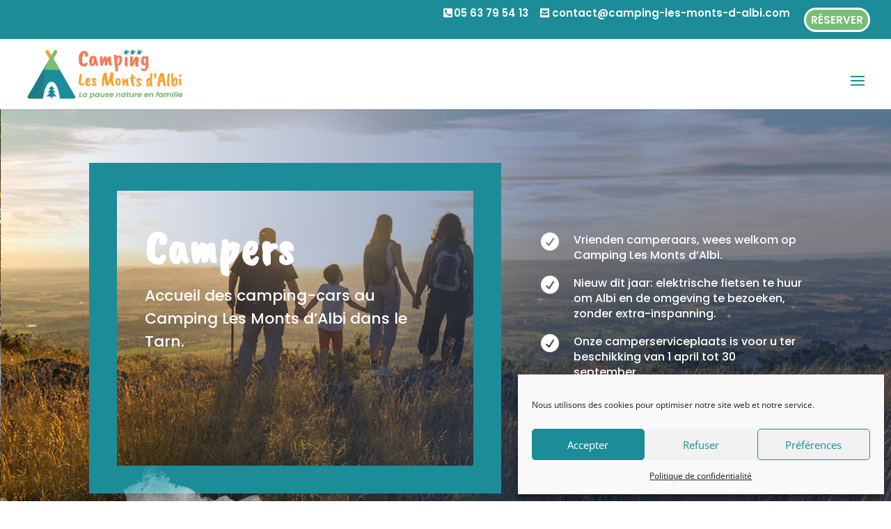

--- FILE ---
content_type: text/css; charset=utf-8
request_url: https://camping-les-monts-d-albi.com/wp-content/themes/DiviChild/style.css?ver=4.27.5
body_size: 1999
content:
/*
Theme Name: DiviChild
Description: Divi Enfant, theme enfant de Divi
Author: A New Story
Author URI: https://www.jordanpoujol.com
Template: Divi
Version: 1.0.0
*/




@media (max-width: 980px) {
	.menu_mobile_hidden {
		display: none;
	}

	.et_pb_module {
		margin-bottom: 50px !important;
	}

	.cookie-notice-container {
		height: 140px;
	}
}

@-moz-document url-prefix() {
	#et-top-navigation {
		font-weight: 500;
	}
}

/*menu NL*/
#top-menu li:lang(nl) {
	display: inline-block;
	font-size: 14px;
	padding-right: 14px;
}


#et-info-email:before,
#et-info-phone:before {
	color: #fff;
}

.full-width {
	display: flex;
	width: 100%;
	max-width: 1920px;
	padding: 10px 30px;
}

#et-secondary-menu {
	position: relative;
	right: 0px;
	color: #ffffff !important;
	border-radius: 25px;
	font-size: 14px;
	text-transform: uppercase !important;
	background-color: #78bd75;
	border: solid;
}

#text_second_2 {
	width: 100%;
	float: left;
	text-align: center;
	padding-bottom: 6px;
	font-weight: lighter;
}

#et-info {
	width: 100% !important;
	text-align: right;
	margin-right: 20px;
	padding-bottom: 0;
	align-content: center;
}

#text_second {
	width: 43%;
	float: left;
	text-align: center;
	margin-left: 0px !important;
	margin-right: 0px !important;
}

#et-secondary-menu>ul>li a {
	padding-top: 7px !important;
	padding-bottom: 7px !important;
	padding-left: 7px !important;
	padding-right: 7px !important;
}

/*Bloc Résa Hippo*/
#hippocamp-search-widget-container .container {
	padding-top: 0 !important;
}

#hippocamp-search-widget-container .p-2 .row {
	justify-content: center;
}

#hippocamp-search-widget-container .p-2 .input-group-text,
#hippocamp-search-widget-container .p-2 .form-control,
.daterangepicker,
#persons_picker,
#hpc-selected_flexibility_dropdown,
#decrement_adults,
#decrement_children {
	border-radius: 0 !important;
}

#hippocamp-search-widget-container #hc-widget-search-btn,
#increment_adults,
#increment_children {
	border-radius: 0 !important;
	background-color: #78bd75 !important;
	border-color: #78bd75 !important;
}

#hippocamp-search-widget-container #hc-widget-search-btn {
	text-transform: uppercase;
	font-weight: 600;
}

#hippocamp-search-widget-container #hc-widget-search-btn.btn-success:focus,
#hippocamp-search-widget-container .btn-success:focus {
	box-shadow: none!important;
}

/*Fin Bloc Résa Hippo*/

@media (max-width: 1338px) {
	#et_mobile_nav_menu {
		display: block;
	}

	#top-menu-nav {
		display: none;
	}

	.menu_mobile_hidden {
		display: none;
	}

	.et_pb_module {
		margin-bottom: 50px !important;
	}
}

/* Ipad pro */
@media only screen and (min-device-width : 1024px) and (max-device-width : 1366px) and (orientation : portrait) {

	#text_second {
		padding-top: 1rem;
		width: 100%;
		text-align: center;
	}

	#et-info {
		display: flex;
		flex-direction: column;
		text-align: center;
	}

	.hidden {
		display: none;
	}
}

/* Ipad */


@media only screen and (min-device-width : 768px) and (max-device-width : 1024px) and (orientation : landscape) {

	#text_second {
		padding-top: 1rem;
		width: 100%;
		text-align: center;
	}

	#et-info {
		display: flex;
		flex-direction: column;
		text-align: center;
	}

	.hidden {
		display: none;
	}
}

@media only screen and (min-device-width : 768px) and (max-device-width : 1024px) and (orientation : portrait) {

	#text_second {
		padding-top: 1rem;
		width: 100%;
		text-align: center;
	}

	#et-info {
		display: flex;
		flex-direction: column;
		text-align: center;
	}

	.hidden {
		display: none;
	}

}

/* IPHONE X */

@media only screen and (min-device-width : 375px) and (max-device-width : 812px) and (-webkit-device-pixel-ratio : 3) and (orientation : landscape) {
	#text_second_2 {
		margin-left: 0px;
		margin-right: 0px;
		margin-left: 0px !important;
		margin-right: 0px !important;
	}

	#text_second {
		width: 100%;
		padding-top: 0.5rem;
		padding-bottom: 0.5rem;
		text-align: center;
	}

	.hidden {
		display: none;
	}
}

@media only screen and (min-device-width : 375px) and (max-device-width : 812px) and (-webkit-device-pixel-ratio : 3) and (orientation : portrait) {
	#text_second_2 {
		margin-left: 0px;
		margin-right: 0px;
		margin-left: 0px !important;
		margin-right: 0px !important;
	}

	#text_second {
		width: 100%;
		padding-top: 0.5rem;
		padding-bottom: 0.5rem;
		text-align: center;
	}

	.hidden {
		display: none;
	}

	.cookie-notice-container {
		margin-bottom: 35px;
	}
}

/* iPhone 6, 7, & 8 */

@media only screen and (min-device-width : 375px) and (max-device-width : 667px) and (orientation : landscape) {
	#text_second_2 {
		margin-left: 0px;
		margin-right: 0px;
		margin-left: 0px !important;
		margin-right: 0px !important;
	}

	#text_second {
		width: 100%;
		padding-top: 0.5rem;
		padding-bottom: 0.5rem;
		text-align: center;
	}

	.hidden {
		display: none;
	}
}

@media only screen and (min-device-width : 375px) and (max-device-width : 667px) and (orientation : portrait) {
	#text_second_2 {
		margin-left: 0px;
		margin-right: 0px;
		margin-left: 0px !important;
		margin-right: 0px !important;
	}

	#text_second {
		width: 100%;
		padding-top: 0.5rem;
		padding-bottom: 0.5rem;
		text-align: center;
	}

	.hidden {
		display: none;
	}

	.cookie-notice-container {
		margin-bottom: 35px;
	}
}

/* iPhone 6, 7, & 8 Plus */

@media only screen and (min-device-width : 414px) and (max-device-width : 736px) and (orientation : landscape) {
	#text_second_2 {
		margin-left: 0px;
		margin-right: 0px;
		margin-left: 0px !important;
		margin-right: 0px !important;
	}

	#text_second {
		width: 100%;
		padding-top: 0.5rem;
		padding-bottom: 0.5rem;
		text-align: center;
	}

	.hidden {
		display: none;
	}

}

@media only screen and (min-device-width : 414px) and (max-device-width : 736px) and (orientation : portrait) {
	#text_second_2 {
		margin-left: 0px;
		margin-right: 0px;
		margin-left: 0px !important;
		margin-right: 0px !important;
	}

	#text_second {
		width: 100%;
		padding-top: 0.5rem;
		padding-bottom: 0.5rem;
		text-align: center;
	}

	.hidden {
		display: none;
	}

	.cookie-notice-container {
		margin-bottom: 15px;
	}
}

/* iPhone 5 & 5S */

@media only screen and (min-device-width : 320px) and (max-device-width : 568px) and (orientation : landscape) {

	#text_second_2 {
		margin-left: 0px;
		margin-right: 0px;
		margin-left: 0px !important;
		margin-right: 0px !important;
	}

	#text_second {
		width: 100%;
		padding-top: 0.5rem;
		padding-bottom: 0.5rem;
		text-align: center;
	}

	.hidden {
		display: none;
	}

}

@media only screen and (min-device-width : 320px) and (max-device-width : 568px) and (orientation : portrait) {
	#text_second_2 {
		margin-left: 0px;
		margin-right: 0px;
		margin-left: 0px !important;
		margin-right: 0px !important;
	}

	#text_second {
		width: 100%;
		padding-top: 0.5rem;
		padding-bottom: 0.5rem;
		text-align: center;
	}

	.hidden {
		display: none;
	}

	.cookie-notice-container {
		margin-bottom: 35px;
	}
}

@media only screen and (max-width:767px) {
	#bloc_video {
		margin-top: 30px !important;
	}
}

.mobile_menu_bar:before {
	color: #1c8c99;
}

.et_mobile_menu {
	border-top: 3px solid #1c8c99;
}

#et-info-phone:before {
	font-family: "Font Awesome 5 Free" !important;
	content: "\f87b";
	font-weight: 900;
	top: 0;
}

#et-info-email:before {
	font-family: "Font Awesome 5 Free" !important;
	content: "\f199";
	font-weight: 900;


}

/*###############################*/
/*############# Max #############*/

.section_reservation {
	padding-top: 0px !important;
	padding-bottom: 0px !important;
	height: 0px !important;
}

.et_mobile_menu .menu-item-has-children>a {
	font-weight: 700;
	background-color: #fff;
}

.et_builder_inner_content {
	position: initial;
}

.et_pb_column {
	position: initial;
}

#reservation_button {
	writing-mode: vertical-rl;
	text-orientation: upright;

	padding: 10px 20px;
	border-top-left-radius: 7px;
	border-bottom-left-radius: 7px;
	/*background-color: #ef7d59;*/
	background-color: #78bd75;
	color: #fff;
	border: 0;
	/*top: 50%;*/
	top: 42vh;
	bottom: initial;
	cursor: pointer;
	right: 0;
	position: fixed;
	z-index: 999999;
	/*font-size: 1.5em;*/
	font-size: 1em;
	/*font-family: 'Caveat brush',Helvetica,Arial,Lucida,sans-serif;*/
	font-family: 'Poppins', Helvetica, Arial, Lucida, sans-serif;
	text-transform: uppercase;
}

#covid_button {
	writing-mode: vertical-rl;
	text-orientation: upright;

	padding: 10px 20px;
	border-top-left-radius: 7px;
	border-bottom-left-radius: 7px;
	background-color: #ef7d59;
	color: #fff;
	border: 0;
	top: 50%;
	bottom: initial;
	cursor: pointer;
	right: 0;
	position: fixed;
	z-index: 999999;
	/*font-size: 1.5em;*/
	font-size: 1em;
	/*font-family: 'Caveat brush',Helvetica,Arial,Lucida,sans-serif;*/
	font-family: 'Poppins', Helvetica, Arial, Lucida, sans-serif;
	text-transform: uppercase;
}

#covid_button {
	display: none
}



@media (max-width:980px) {

	/*	 #reservation_button {
		 text-align: center;
		 writing-mode: initial;
		 text-orientation: initial;
		 border-top-right-radius: 7px;
		 border-bottom-left-radius: 0px;
		 top:initial;
		 bottom: 0;
		 right:25%;
		 left:25%;
		 font-size: 2.5em;
	 }
*/
	#reservation_button {
		text-align: center;
		writing-mode: initial;
		text-orientation: initial;
		border-top-right-radius: 7px;
		border-bottom-left-radius: 0px;
		top: initial;
		bottom: 0;
		right: 0%;
		left: 0%;
		/*font-size: 2.5em;*/
		font-size: 1.5em;
	}

	#covid_button {
		text-align: center;
		writing-mode: initial;
		text-orientation: initial;
		border-top-right-radius: 7px;
		border-bottom-left-radius: 0px;
		top: initial;
		bottom: 0;
		right: 0%;
		left: 50%;
		/*font-size: 2.5em;*/
		font-size: 1.5em;
	}



}

.menu-item-219598 {
	display: none !important;
}



/*############# Max #############*/
/*###############################*/
#offres_spe {
	display: grid;
	grid-template-columns: 1fr 1fr 1fr;
	grid-column-gap: 5px;
	justify-content: center;
}

@media (max-width:980px) {
	#offres_spe {
		grid-template-columns: 1fr 1fr;
		grid-column-gap: 20px;
		justify-content: center;
	}
}

@media (max-width:650px) {
	#offres_spe {
		display: block;
		margin-left: 17%;
	}
}

@media (max-width:460px) {
	#offres_spe {
		display: block;
		margin-left: 9%;
	}
}

@media (max-width:390px) {
	#offres_spe {
		display: block;
		margin-left: 0;
	}
}

.mane_promo {
	font-family: 'Caveat brush', Helvetica, Arial, Lucida, sans-serif;
	font-weight: 700;
	color: #1c8c99 !important;
	line-height: 1.2em;
	font-size: 18px !important;
}

.reser_mer .et_pb_blurb_content .et_pb_blurb_container {
	padding-left: 0px !important;
}

.btn_mer {

	background-color: #ef7d59;
	color: #fff;
	padding-left: 0.5rem;
	border-right-width: 0.5rem;
	padding-right: 0.5rem;
	padding-top: 0.5rem;
	padding-bottom: 0.5rem;

}

--- FILE ---
content_type: text/css; charset=utf-8
request_url: https://camping-les-monts-d-albi.com/wp-content/et-cache/220289/et-core-unified-tb-763-deferred-220289.min.css?ver=1767694067
body_size: 1260
content:
@font-face{font-family:"futura medium italic";font-display:swap;src:url("https://camping-les-monts-d-albi.com/wp-content/uploads/et-fonts/Futura-Medium-Italic-font.ttf") format("truetype")}@font-face{font-family:"Caveat brush";font-display:swap;src:url("https://camping-les-monts-d-albi.com/wp-content/uploads/et-fonts/CaveatBrush-Regular.ttf") format("truetype")}.et_pb_section_0_tb_footer.et_pb_section{padding-top:38px;padding-bottom:0px}.et_pb_row_0_tb_footer{border-top-width:1px;border-top-color:#8c8c8c;border-bottom-color:#8c8c8c;min-height:100px}.et_pb_row_0_tb_footer.et_pb_row{padding-bottom:0px!important;margin-right:auto!important;margin-left:auto!important;padding-bottom:0px}.et_pb_row_0_tb_footer,body #page-container .et-db #et-boc .et-l .et_pb_row_0_tb_footer.et_pb_row,body.et_pb_pagebuilder_layout.single #page-container #et-boc .et-l .et_pb_row_0_tb_footer.et_pb_row,body.et_pb_pagebuilder_layout.single.et_full_width_page #page-container #et-boc .et-l .et_pb_row_0_tb_footer.et_pb_row{width:100%;max-width:744px}.et_pb_text_0_tb_footer.et_pb_text,.et_pb_text_1_tb_footer.et_pb_text,.et_pb_text_1_tb_footer.et_pb_text a,.et_pb_text_2_tb_footer.et_pb_text,.et_pb_text_2_tb_footer.et_pb_text a,.et_pb_text_3_tb_footer.et_pb_text,.et_pb_text_3_tb_footer.et_pb_text a,.et_pb_text_4_tb_footer.et_pb_text{color:#8c8c8c!important}.et_pb_text_0_tb_footer{line-height:1.6em;font-family:'Poppins',Helvetica,Arial,Lucida,sans-serif;line-height:1.6em;padding-top:0.7%!important;padding-right:2%!important;padding-bottom:0.7%!important;padding-left:2%!important;margin-bottom:1px!important}.et_pb_text_0_tb_footer h3{font-family:'Poppins',Helvetica,Arial,Lucida,sans-serif;font-weight:600;color:#78bd75!important;letter-spacing:1px}.et_pb_row_1_tb_footer{border-bottom-color:#8c8c8c;min-height:141px}.et_pb_row_1_tb_footer.et_pb_row{padding-top:0%!important;margin-top:-0.1%!important;margin-right:auto!important;margin-left:auto!important;padding-top:0%}.et_pb_row_1_tb_footer,body #page-container .et-db #et-boc .et-l .et_pb_row_1_tb_footer.et_pb_row,body.et_pb_pagebuilder_layout.single #page-container #et-boc .et-l .et_pb_row_1_tb_footer.et_pb_row,body.et_pb_pagebuilder_layout.single.et_full_width_page #page-container #et-boc .et-l .et_pb_row_1_tb_footer.et_pb_row{width:91%;max-width:1196px}.et_pb_image_0_tb_footer{margin-top:7%!important;margin-bottom:15px!important;width:40%;text-align:center}.et_pb_image_1_tb_footer{margin-top:7%!important;margin-bottom:19px!important;width:75%;text-align:center}.et_pb_image_2_tb_footer,.et_pb_image_5_tb_footer{margin-top:7%!important;width:87%;text-align:center}.et_pb_image_3_tb_footer,.et_pb_image_7_tb_footer{padding-top:3%;width:46%;text-align:left;margin-left:0}.et_pb_image_4_tb_footer{margin-top:5%!important;margin-bottom:15px!important;width:75%;text-align:center}.et_pb_image_6_tb_footer,.et_pb_image_10_tb_footer{margin-top:7%!important;margin-bottom:19px!important;width:100%;text-align:center}.et_pb_image_8_tb_footer .et_pb_image_wrap,.et_pb_image_9_tb_footer .et_pb_image_wrap{border-radius:26px 26px 26px 26px;overflow:hidden}.et_pb_image_8_tb_footer{margin-top:5%!important;margin-bottom:15px!important;width:100%;text-align:center}.et_pb_image_9_tb_footer{margin-top:5%!important;margin-bottom:15px!important;width:87%;text-align:center}.et_pb_image_11_tb_footer{margin-top:2.6%!important;width:68%;text-align:center}.et_pb_row_2_tb_footer{background-color:#f7f7f7;border-top-width:1px;border-top-color:#8c8c8c}.et_pb_row_2_tb_footer.et_pb_row{padding-bottom:6px!important;margin-top:-1px!important;margin-right:auto!important;margin-left:auto!important;padding-bottom:6px}.et_pb_row_2_tb_footer,body #page-container .et-db #et-boc .et-l .et_pb_row_2_tb_footer.et_pb_row,body.et_pb_pagebuilder_layout.single #page-container #et-boc .et-l .et_pb_row_2_tb_footer.et_pb_row,body.et_pb_pagebuilder_layout.single.et_full_width_page #page-container #et-boc .et-l .et_pb_row_2_tb_footer.et_pb_row{width:100%;max-width:1345px}.et_pb_image_12_tb_footer{width:90%;text-align:center}.et_pb_text_1_tb_footer{line-height:1.6em;font-family:'Poppins',Helvetica,Arial,Lucida,sans-serif;line-height:1.6em;padding-top:2%!important;padding-right:2%!important;padding-bottom:2%!important;padding-left:2%!important;width:100%}.et_pb_text_1_tb_footer h3,.et_pb_text_2_tb_footer h3,.et_pb_text_3_tb_footer h3{font-family:'futura medium italic',Helvetica,Arial,Lucida,sans-serif;font-weight:600;font-size:16px;color:#3d3d3d!important}.et_pb_text_2_tb_footer,.et_pb_text_3_tb_footer{line-height:1.6em;font-family:'Poppins',Helvetica,Arial,Lucida,sans-serif;line-height:1.6em;padding-top:2%!important;padding-right:2%!important;padding-bottom:0%!important;padding-left:2%!important;margin-bottom:0px!important}ul.et_pb_social_media_follow_0_tb_footer{background-color:rgba(0,0,0,0)}.et_pb_social_media_follow_0_tb_footer li.et_pb_social_icon a.icon:before{color:#ffffff}.et_pb_text_4_tb_footer{line-height:1.6em;font-family:'Poppins',Helvetica,Arial,Lucida,sans-serif;line-height:1.6em;padding-top:2%!important;padding-right:2%!important;padding-bottom:2%!important;padding-left:2%!important;margin-top:-5px!important}.et_pb_text_4_tb_footer.et_pb_text a{color:#1c8c99!important}.et_pb_text_4_tb_footer h3{font-family:'Caveat brush',Helvetica,Arial,Lucida,sans-serif;font-size:27px;color:#000000!important}.et_pb_section_1_tb_footer.et_pb_section{padding-top:0px;padding-bottom:0px}.et_pb_row_3_tb_footer.et_pb_row{padding-top:0px!important;padding-bottom:5px!important;padding-top:0px;padding-bottom:5px}.et_pb_text_5_tb_footer.et_pb_text{color:#afafaf!important}.et_pb_text_5_tb_footer.et_pb_text a{color:#b5b5b5!important}.et_pb_text_5_tb_footer{padding-top:9px!important}.et_pb_social_media_follow_network_0_tb_footer a.icon{background-color:#1c8c99!important}.et_pb_social_media_follow_network_1_tb_footer a.icon{background-color:#f7a42e!important}.et_pb_social_media_follow_network_2_tb_footer a.icon{background-color:#ef7d59!important}.et_pb_image_3_tb_footer.et_pb_module,.et_pb_image_7_tb_footer.et_pb_module,.et_pb_image_12_tb_footer.et_pb_module{margin-left:auto!important;margin-right:auto!important}@media only screen and (max-width:980px){.et_pb_row_0_tb_footer{border-top-width:1px;border-top-color:#8c8c8c;border-bottom-color:#8c8c8c}.et_pb_row_1_tb_footer{border-bottom-color:#8c8c8c}.et_pb_image_0_tb_footer .et_pb_image_wrap img,.et_pb_image_1_tb_footer .et_pb_image_wrap img,.et_pb_image_2_tb_footer .et_pb_image_wrap img,.et_pb_image_3_tb_footer .et_pb_image_wrap img,.et_pb_image_4_tb_footer .et_pb_image_wrap img,.et_pb_image_5_tb_footer .et_pb_image_wrap img,.et_pb_image_6_tb_footer .et_pb_image_wrap img,.et_pb_image_7_tb_footer .et_pb_image_wrap img,.et_pb_image_8_tb_footer .et_pb_image_wrap img,.et_pb_image_9_tb_footer .et_pb_image_wrap img,.et_pb_image_10_tb_footer .et_pb_image_wrap img,.et_pb_image_11_tb_footer .et_pb_image_wrap img,.et_pb_image_12_tb_footer .et_pb_image_wrap img{width:auto}.et_pb_row_2_tb_footer{border-top-width:1px;border-top-color:#8c8c8c}}@media only screen and (max-width:767px){.et_pb_row_0_tb_footer{border-top-width:1px;border-top-color:#8c8c8c;border-bottom-color:#8c8c8c}.et_pb_row_1_tb_footer{border-bottom-color:#8c8c8c}.et_pb_image_0_tb_footer .et_pb_image_wrap img,.et_pb_image_1_tb_footer .et_pb_image_wrap img,.et_pb_image_2_tb_footer .et_pb_image_wrap img,.et_pb_image_3_tb_footer .et_pb_image_wrap img,.et_pb_image_4_tb_footer .et_pb_image_wrap img,.et_pb_image_5_tb_footer .et_pb_image_wrap img,.et_pb_image_6_tb_footer .et_pb_image_wrap img,.et_pb_image_7_tb_footer .et_pb_image_wrap img,.et_pb_image_8_tb_footer .et_pb_image_wrap img,.et_pb_image_9_tb_footer .et_pb_image_wrap img,.et_pb_image_10_tb_footer .et_pb_image_wrap img,.et_pb_image_11_tb_footer .et_pb_image_wrap img,.et_pb_image_12_tb_footer .et_pb_image_wrap img{width:auto}.et_pb_row_2_tb_footer{border-top-width:1px;border-top-color:#8c8c8c}}@font-face{font-family:"futura medium italic";font-display:swap;src:url("https://camping-les-monts-d-albi.com/wp-content/uploads/et-fonts/Futura-Medium-Italic-font.ttf") format("truetype")}@font-face{font-family:"Caveat brush";font-display:swap;src:url("https://camping-les-monts-d-albi.com/wp-content/uploads/et-fonts/CaveatBrush-Regular.ttf") format("truetype")}.et_pb_4divi_masonry_gallery_0.et_pb_gallery .et_pb_gallery_item{border-width:1px;border-color:#ffffff}.et_pb_4divi_masonry_gallery_0 .et_overlay:before{color:#1c8c99!important}.et_pb_4divi_masonry_gallery_0 .et_overlay{background-color:rgba(255,255,255,0.9);border-color:rgba(255,255,255,0.9)}.et_pb_section_2,.et_pb_section_3{padding-top:0px!important;padding-bottom:0px!important;height:0px!important}

--- FILE ---
content_type: application/javascript; charset=utf-8
request_url: https://camping-les-monts-d-albi.com/wp-content/themes/DiviChild/js/texte.js?ver=6.9
body_size: 267
content:
(function( $ ) {
console.log(('#et-info').length);	
$('#top-header .container').addClass('full-width');
	/*if (!$('#et-info').length) { $('#top-header .container').prepend(''); }
    $('#et-info').prepend(
      '<p id="text_second"style="margin:0 10px">Tarn Occitanie France &#8211 <br>Accueil ouvert de 10h à 13h et de 15h à 19h</p>'
    );
  $('#et-secondary-menu').after(
      "<p id='text_second_2'style='margin:0 10px'>Le camping est ouvert à l'année</p>"
    );*/

$(".wpml-ls-current-language .sub-menu").addClass("menu_wpml");

$(".flags_en").prependTo(".menu_wpml");

})( jQuery );

